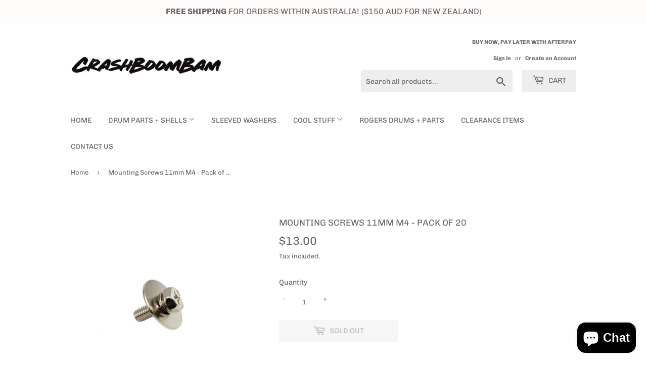

--- FILE ---
content_type: text/html; charset=utf-8
request_url: https://www.crashboombam.com.au/products/11mm-m4-mounting-screws-nickel-plated
body_size: 17575
content:
<!doctype html>
<html class="no-touch no-js">
<head>
  <script>(function(H){H.className=H.className.replace(/\bno-js\b/,'js')})(document.documentElement)</script>
  <!-- Basic page needs ================================================== -->
  <meta charset="utf-8">
  <meta http-equiv="X-UA-Compatible" content="IE=edge,chrome=1">

  
  <link rel="shortcut icon" href="//www.crashboombam.com.au/cdn/shop/files/profile_008ef7d3-3bf3-44af-9f77-45dde764f62a_32x32.png?v=1614383684" type="image/png" />
  

  <!-- Title and description ================================================== -->
  <title>
  Mounting Screws 11mm M4 - Pack of 20 &ndash; Crash Boom Bam
  </title>

  
    <meta name="description" content="Technical Specifications:M4 thread suits Tube Lugs, Classic Lugs, and Classic Snare ThrowNickel plating11mm length (length below washer) ">
  

  <!-- Product meta ================================================== -->
  <!-- /snippets/social-meta-tags.liquid -->




<meta property="og:site_name" content="Crash Boom Bam">
<meta property="og:url" content="https://www.crashboombam.com.au/products/11mm-m4-mounting-screws-nickel-plated">
<meta property="og:title" content="Mounting Screws 11mm M4 - Pack of 20">
<meta property="og:type" content="product">
<meta property="og:description" content="Technical Specifications:M4 thread suits Tube Lugs, Classic Lugs, and Classic Snare ThrowNickel plating11mm length (length below washer) ">

  <meta property="og:price:amount" content="13.00">
  <meta property="og:price:currency" content="AUD">

<meta property="og:image" content="http://www.crashboombam.com.au/cdn/shop/products/wsc4-10-m4-10mm-mounting-screw-for-wooden-shell-x10_1200x1200.jpg?v=1591773366">
<meta property="og:image:secure_url" content="https://www.crashboombam.com.au/cdn/shop/products/wsc4-10-m4-10mm-mounting-screw-for-wooden-shell-x10_1200x1200.jpg?v=1591773366">


  <meta name="twitter:site" content="@crashboombam">

<meta name="twitter:card" content="summary_large_image">
<meta name="twitter:title" content="Mounting Screws 11mm M4 - Pack of 20">
<meta name="twitter:description" content="Technical Specifications:M4 thread suits Tube Lugs, Classic Lugs, and Classic Snare ThrowNickel plating11mm length (length below washer) ">


  <!-- Helpers ================================================== -->
  <link rel="canonical" href="https://www.crashboombam.com.au/products/11mm-m4-mounting-screws-nickel-plated">
  <meta name="viewport" content="width=device-width,initial-scale=1">

  <!-- CSS ================================================== -->
  <link href="//www.crashboombam.com.au/cdn/shop/t/12/assets/theme.scss.css?v=157704862226528147001755900707" rel="stylesheet" type="text/css" media="all" />

  <!-- Header hook for plugins ================================================== -->
  <script>window.performance && window.performance.mark && window.performance.mark('shopify.content_for_header.start');</script><meta name="facebook-domain-verification" content="gj7pglcjx52vjby7cn5no97zbasnay">
<meta id="shopify-digital-wallet" name="shopify-digital-wallet" content="/28546695256/digital_wallets/dialog">
<meta name="shopify-checkout-api-token" content="602837d3b8a0e9028d5aff884b6ba7b5">
<meta id="in-context-paypal-metadata" data-shop-id="28546695256" data-venmo-supported="false" data-environment="production" data-locale="en_US" data-paypal-v4="true" data-currency="AUD">
<link rel="alternate" type="application/json+oembed" href="https://www.crashboombam.com.au/products/11mm-m4-mounting-screws-nickel-plated.oembed">
<script async="async" src="/checkouts/internal/preloads.js?locale=en-AU"></script>
<link rel="preconnect" href="https://shop.app" crossorigin="anonymous">
<script async="async" src="https://shop.app/checkouts/internal/preloads.js?locale=en-AU&shop_id=28546695256" crossorigin="anonymous"></script>
<script id="apple-pay-shop-capabilities" type="application/json">{"shopId":28546695256,"countryCode":"AU","currencyCode":"AUD","merchantCapabilities":["supports3DS"],"merchantId":"gid:\/\/shopify\/Shop\/28546695256","merchantName":"Crash Boom Bam","requiredBillingContactFields":["postalAddress","email","phone"],"requiredShippingContactFields":["postalAddress","email","phone"],"shippingType":"shipping","supportedNetworks":["visa","masterCard","amex","jcb"],"total":{"type":"pending","label":"Crash Boom Bam","amount":"1.00"},"shopifyPaymentsEnabled":true,"supportsSubscriptions":true}</script>
<script id="shopify-features" type="application/json">{"accessToken":"602837d3b8a0e9028d5aff884b6ba7b5","betas":["rich-media-storefront-analytics"],"domain":"www.crashboombam.com.au","predictiveSearch":true,"shopId":28546695256,"locale":"en"}</script>
<script>var Shopify = Shopify || {};
Shopify.shop = "drum-parts-online.myshopify.com";
Shopify.locale = "en";
Shopify.currency = {"active":"AUD","rate":"1.0"};
Shopify.country = "AU";
Shopify.theme = {"name":"Supply","id":83538739288,"schema_name":"Supply","schema_version":"9.0.2","theme_store_id":679,"role":"main"};
Shopify.theme.handle = "null";
Shopify.theme.style = {"id":null,"handle":null};
Shopify.cdnHost = "www.crashboombam.com.au/cdn";
Shopify.routes = Shopify.routes || {};
Shopify.routes.root = "/";</script>
<script type="module">!function(o){(o.Shopify=o.Shopify||{}).modules=!0}(window);</script>
<script>!function(o){function n(){var o=[];function n(){o.push(Array.prototype.slice.apply(arguments))}return n.q=o,n}var t=o.Shopify=o.Shopify||{};t.loadFeatures=n(),t.autoloadFeatures=n()}(window);</script>
<script>
  window.ShopifyPay = window.ShopifyPay || {};
  window.ShopifyPay.apiHost = "shop.app\/pay";
  window.ShopifyPay.redirectState = null;
</script>
<script id="shop-js-analytics" type="application/json">{"pageType":"product"}</script>
<script defer="defer" async type="module" src="//www.crashboombam.com.au/cdn/shopifycloud/shop-js/modules/v2/client.init-shop-cart-sync_BApSsMSl.en.esm.js"></script>
<script defer="defer" async type="module" src="//www.crashboombam.com.au/cdn/shopifycloud/shop-js/modules/v2/chunk.common_CBoos6YZ.esm.js"></script>
<script type="module">
  await import("//www.crashboombam.com.au/cdn/shopifycloud/shop-js/modules/v2/client.init-shop-cart-sync_BApSsMSl.en.esm.js");
await import("//www.crashboombam.com.au/cdn/shopifycloud/shop-js/modules/v2/chunk.common_CBoos6YZ.esm.js");

  window.Shopify.SignInWithShop?.initShopCartSync?.({"fedCMEnabled":true,"windoidEnabled":true});

</script>
<script>
  window.Shopify = window.Shopify || {};
  if (!window.Shopify.featureAssets) window.Shopify.featureAssets = {};
  window.Shopify.featureAssets['shop-js'] = {"shop-cart-sync":["modules/v2/client.shop-cart-sync_DJczDl9f.en.esm.js","modules/v2/chunk.common_CBoos6YZ.esm.js"],"init-fed-cm":["modules/v2/client.init-fed-cm_BzwGC0Wi.en.esm.js","modules/v2/chunk.common_CBoos6YZ.esm.js"],"init-windoid":["modules/v2/client.init-windoid_BS26ThXS.en.esm.js","modules/v2/chunk.common_CBoos6YZ.esm.js"],"shop-cash-offers":["modules/v2/client.shop-cash-offers_DthCPNIO.en.esm.js","modules/v2/chunk.common_CBoos6YZ.esm.js","modules/v2/chunk.modal_Bu1hFZFC.esm.js"],"shop-button":["modules/v2/client.shop-button_D_JX508o.en.esm.js","modules/v2/chunk.common_CBoos6YZ.esm.js"],"init-shop-email-lookup-coordinator":["modules/v2/client.init-shop-email-lookup-coordinator_DFwWcvrS.en.esm.js","modules/v2/chunk.common_CBoos6YZ.esm.js"],"shop-toast-manager":["modules/v2/client.shop-toast-manager_tEhgP2F9.en.esm.js","modules/v2/chunk.common_CBoos6YZ.esm.js"],"shop-login-button":["modules/v2/client.shop-login-button_DwLgFT0K.en.esm.js","modules/v2/chunk.common_CBoos6YZ.esm.js","modules/v2/chunk.modal_Bu1hFZFC.esm.js"],"avatar":["modules/v2/client.avatar_BTnouDA3.en.esm.js"],"init-shop-cart-sync":["modules/v2/client.init-shop-cart-sync_BApSsMSl.en.esm.js","modules/v2/chunk.common_CBoos6YZ.esm.js"],"pay-button":["modules/v2/client.pay-button_BuNmcIr_.en.esm.js","modules/v2/chunk.common_CBoos6YZ.esm.js"],"init-shop-for-new-customer-accounts":["modules/v2/client.init-shop-for-new-customer-accounts_DrjXSI53.en.esm.js","modules/v2/client.shop-login-button_DwLgFT0K.en.esm.js","modules/v2/chunk.common_CBoos6YZ.esm.js","modules/v2/chunk.modal_Bu1hFZFC.esm.js"],"init-customer-accounts-sign-up":["modules/v2/client.init-customer-accounts-sign-up_TlVCiykN.en.esm.js","modules/v2/client.shop-login-button_DwLgFT0K.en.esm.js","modules/v2/chunk.common_CBoos6YZ.esm.js","modules/v2/chunk.modal_Bu1hFZFC.esm.js"],"shop-follow-button":["modules/v2/client.shop-follow-button_C5D3XtBb.en.esm.js","modules/v2/chunk.common_CBoos6YZ.esm.js","modules/v2/chunk.modal_Bu1hFZFC.esm.js"],"checkout-modal":["modules/v2/client.checkout-modal_8TC_1FUY.en.esm.js","modules/v2/chunk.common_CBoos6YZ.esm.js","modules/v2/chunk.modal_Bu1hFZFC.esm.js"],"init-customer-accounts":["modules/v2/client.init-customer-accounts_C0Oh2ljF.en.esm.js","modules/v2/client.shop-login-button_DwLgFT0K.en.esm.js","modules/v2/chunk.common_CBoos6YZ.esm.js","modules/v2/chunk.modal_Bu1hFZFC.esm.js"],"lead-capture":["modules/v2/client.lead-capture_Cq0gfm7I.en.esm.js","modules/v2/chunk.common_CBoos6YZ.esm.js","modules/v2/chunk.modal_Bu1hFZFC.esm.js"],"shop-login":["modules/v2/client.shop-login_BmtnoEUo.en.esm.js","modules/v2/chunk.common_CBoos6YZ.esm.js","modules/v2/chunk.modal_Bu1hFZFC.esm.js"],"payment-terms":["modules/v2/client.payment-terms_BHOWV7U_.en.esm.js","modules/v2/chunk.common_CBoos6YZ.esm.js","modules/v2/chunk.modal_Bu1hFZFC.esm.js"]};
</script>
<script>(function() {
  var isLoaded = false;
  function asyncLoad() {
    if (isLoaded) return;
    isLoaded = true;
    var urls = ["https:\/\/chimpstatic.com\/mcjs-connected\/js\/users\/a54b74374079488805185f4ba\/6458c6659f001bc5c365ee292.js?shop=drum-parts-online.myshopify.com"];
    for (var i = 0; i < urls.length; i++) {
      var s = document.createElement('script');
      s.type = 'text/javascript';
      s.async = true;
      s.src = urls[i];
      var x = document.getElementsByTagName('script')[0];
      x.parentNode.insertBefore(s, x);
    }
  };
  if(window.attachEvent) {
    window.attachEvent('onload', asyncLoad);
  } else {
    window.addEventListener('load', asyncLoad, false);
  }
})();</script>
<script id="__st">var __st={"a":28546695256,"offset":39600,"reqid":"9a2c3991-44df-447d-a674-c045c7b14c46-1768893028","pageurl":"www.crashboombam.com.au\/products\/11mm-m4-mounting-screws-nickel-plated","u":"487b559a6349","p":"product","rtyp":"product","rid":4633622446168};</script>
<script>window.ShopifyPaypalV4VisibilityTracking = true;</script>
<script id="captcha-bootstrap">!function(){'use strict';const t='contact',e='account',n='new_comment',o=[[t,t],['blogs',n],['comments',n],[t,'customer']],c=[[e,'customer_login'],[e,'guest_login'],[e,'recover_customer_password'],[e,'create_customer']],r=t=>t.map((([t,e])=>`form[action*='/${t}']:not([data-nocaptcha='true']) input[name='form_type'][value='${e}']`)).join(','),a=t=>()=>t?[...document.querySelectorAll(t)].map((t=>t.form)):[];function s(){const t=[...o],e=r(t);return a(e)}const i='password',u='form_key',d=['recaptcha-v3-token','g-recaptcha-response','h-captcha-response',i],f=()=>{try{return window.sessionStorage}catch{return}},m='__shopify_v',_=t=>t.elements[u];function p(t,e,n=!1){try{const o=window.sessionStorage,c=JSON.parse(o.getItem(e)),{data:r}=function(t){const{data:e,action:n}=t;return t[m]||n?{data:e,action:n}:{data:t,action:n}}(c);for(const[e,n]of Object.entries(r))t.elements[e]&&(t.elements[e].value=n);n&&o.removeItem(e)}catch(o){console.error('form repopulation failed',{error:o})}}const l='form_type',E='cptcha';function T(t){t.dataset[E]=!0}const w=window,h=w.document,L='Shopify',v='ce_forms',y='captcha';let A=!1;((t,e)=>{const n=(g='f06e6c50-85a8-45c8-87d0-21a2b65856fe',I='https://cdn.shopify.com/shopifycloud/storefront-forms-hcaptcha/ce_storefront_forms_captcha_hcaptcha.v1.5.2.iife.js',D={infoText:'Protected by hCaptcha',privacyText:'Privacy',termsText:'Terms'},(t,e,n)=>{const o=w[L][v],c=o.bindForm;if(c)return c(t,g,e,D).then(n);var r;o.q.push([[t,g,e,D],n]),r=I,A||(h.body.append(Object.assign(h.createElement('script'),{id:'captcha-provider',async:!0,src:r})),A=!0)});var g,I,D;w[L]=w[L]||{},w[L][v]=w[L][v]||{},w[L][v].q=[],w[L][y]=w[L][y]||{},w[L][y].protect=function(t,e){n(t,void 0,e),T(t)},Object.freeze(w[L][y]),function(t,e,n,w,h,L){const[v,y,A,g]=function(t,e,n){const i=e?o:[],u=t?c:[],d=[...i,...u],f=r(d),m=r(i),_=r(d.filter((([t,e])=>n.includes(e))));return[a(f),a(m),a(_),s()]}(w,h,L),I=t=>{const e=t.target;return e instanceof HTMLFormElement?e:e&&e.form},D=t=>v().includes(t);t.addEventListener('submit',(t=>{const e=I(t);if(!e)return;const n=D(e)&&!e.dataset.hcaptchaBound&&!e.dataset.recaptchaBound,o=_(e),c=g().includes(e)&&(!o||!o.value);(n||c)&&t.preventDefault(),c&&!n&&(function(t){try{if(!f())return;!function(t){const e=f();if(!e)return;const n=_(t);if(!n)return;const o=n.value;o&&e.removeItem(o)}(t);const e=Array.from(Array(32),(()=>Math.random().toString(36)[2])).join('');!function(t,e){_(t)||t.append(Object.assign(document.createElement('input'),{type:'hidden',name:u})),t.elements[u].value=e}(t,e),function(t,e){const n=f();if(!n)return;const o=[...t.querySelectorAll(`input[type='${i}']`)].map((({name:t})=>t)),c=[...d,...o],r={};for(const[a,s]of new FormData(t).entries())c.includes(a)||(r[a]=s);n.setItem(e,JSON.stringify({[m]:1,action:t.action,data:r}))}(t,e)}catch(e){console.error('failed to persist form',e)}}(e),e.submit())}));const S=(t,e)=>{t&&!t.dataset[E]&&(n(t,e.some((e=>e===t))),T(t))};for(const o of['focusin','change'])t.addEventListener(o,(t=>{const e=I(t);D(e)&&S(e,y())}));const B=e.get('form_key'),M=e.get(l),P=B&&M;t.addEventListener('DOMContentLoaded',(()=>{const t=y();if(P)for(const e of t)e.elements[l].value===M&&p(e,B);[...new Set([...A(),...v().filter((t=>'true'===t.dataset.shopifyCaptcha))])].forEach((e=>S(e,t)))}))}(h,new URLSearchParams(w.location.search),n,t,e,['guest_login'])})(!0,!0)}();</script>
<script integrity="sha256-4kQ18oKyAcykRKYeNunJcIwy7WH5gtpwJnB7kiuLZ1E=" data-source-attribution="shopify.loadfeatures" defer="defer" src="//www.crashboombam.com.au/cdn/shopifycloud/storefront/assets/storefront/load_feature-a0a9edcb.js" crossorigin="anonymous"></script>
<script crossorigin="anonymous" defer="defer" src="//www.crashboombam.com.au/cdn/shopifycloud/storefront/assets/shopify_pay/storefront-65b4c6d7.js?v=20250812"></script>
<script data-source-attribution="shopify.dynamic_checkout.dynamic.init">var Shopify=Shopify||{};Shopify.PaymentButton=Shopify.PaymentButton||{isStorefrontPortableWallets:!0,init:function(){window.Shopify.PaymentButton.init=function(){};var t=document.createElement("script");t.src="https://www.crashboombam.com.au/cdn/shopifycloud/portable-wallets/latest/portable-wallets.en.js",t.type="module",document.head.appendChild(t)}};
</script>
<script data-source-attribution="shopify.dynamic_checkout.buyer_consent">
  function portableWalletsHideBuyerConsent(e){var t=document.getElementById("shopify-buyer-consent"),n=document.getElementById("shopify-subscription-policy-button");t&&n&&(t.classList.add("hidden"),t.setAttribute("aria-hidden","true"),n.removeEventListener("click",e))}function portableWalletsShowBuyerConsent(e){var t=document.getElementById("shopify-buyer-consent"),n=document.getElementById("shopify-subscription-policy-button");t&&n&&(t.classList.remove("hidden"),t.removeAttribute("aria-hidden"),n.addEventListener("click",e))}window.Shopify?.PaymentButton&&(window.Shopify.PaymentButton.hideBuyerConsent=portableWalletsHideBuyerConsent,window.Shopify.PaymentButton.showBuyerConsent=portableWalletsShowBuyerConsent);
</script>
<script>
  function portableWalletsCleanup(e){e&&e.src&&console.error("Failed to load portable wallets script "+e.src);var t=document.querySelectorAll("shopify-accelerated-checkout .shopify-payment-button__skeleton, shopify-accelerated-checkout-cart .wallet-cart-button__skeleton"),e=document.getElementById("shopify-buyer-consent");for(let e=0;e<t.length;e++)t[e].remove();e&&e.remove()}function portableWalletsNotLoadedAsModule(e){e instanceof ErrorEvent&&"string"==typeof e.message&&e.message.includes("import.meta")&&"string"==typeof e.filename&&e.filename.includes("portable-wallets")&&(window.removeEventListener("error",portableWalletsNotLoadedAsModule),window.Shopify.PaymentButton.failedToLoad=e,"loading"===document.readyState?document.addEventListener("DOMContentLoaded",window.Shopify.PaymentButton.init):window.Shopify.PaymentButton.init())}window.addEventListener("error",portableWalletsNotLoadedAsModule);
</script>

<script type="module" src="https://www.crashboombam.com.au/cdn/shopifycloud/portable-wallets/latest/portable-wallets.en.js" onError="portableWalletsCleanup(this)" crossorigin="anonymous"></script>
<script nomodule>
  document.addEventListener("DOMContentLoaded", portableWalletsCleanup);
</script>

<link id="shopify-accelerated-checkout-styles" rel="stylesheet" media="screen" href="https://www.crashboombam.com.au/cdn/shopifycloud/portable-wallets/latest/accelerated-checkout-backwards-compat.css" crossorigin="anonymous">
<style id="shopify-accelerated-checkout-cart">
        #shopify-buyer-consent {
  margin-top: 1em;
  display: inline-block;
  width: 100%;
}

#shopify-buyer-consent.hidden {
  display: none;
}

#shopify-subscription-policy-button {
  background: none;
  border: none;
  padding: 0;
  text-decoration: underline;
  font-size: inherit;
  cursor: pointer;
}

#shopify-subscription-policy-button::before {
  box-shadow: none;
}

      </style>

<script>window.performance && window.performance.mark && window.performance.mark('shopify.content_for_header.end');</script>

  
  

  <script src="//www.crashboombam.com.au/cdn/shop/t/12/assets/jquery-2.2.3.min.js?v=58211863146907186831596168804" type="text/javascript"></script>

  <script src="//www.crashboombam.com.au/cdn/shop/t/12/assets/lazysizes.min.js?v=8147953233334221341596168805" async="async"></script>
  <script src="//www.crashboombam.com.au/cdn/shop/t/12/assets/vendor.js?v=106177282645720727331596168807" defer="defer"></script>
  <script src="//www.crashboombam.com.au/cdn/shop/t/12/assets/theme.js?v=173476623164101215131631757823" defer="defer"></script>



                    
                <script src="https://cdn.shopify.com/extensions/e4b3a77b-20c9-4161-b1bb-deb87046128d/inbox-1253/assets/inbox-chat-loader.js" type="text/javascript" defer="defer"></script>
<link href="https://monorail-edge.shopifysvc.com" rel="dns-prefetch">
<script>(function(){if ("sendBeacon" in navigator && "performance" in window) {try {var session_token_from_headers = performance.getEntriesByType('navigation')[0].serverTiming.find(x => x.name == '_s').description;} catch {var session_token_from_headers = undefined;}var session_cookie_matches = document.cookie.match(/_shopify_s=([^;]*)/);var session_token_from_cookie = session_cookie_matches && session_cookie_matches.length === 2 ? session_cookie_matches[1] : "";var session_token = session_token_from_headers || session_token_from_cookie || "";function handle_abandonment_event(e) {var entries = performance.getEntries().filter(function(entry) {return /monorail-edge.shopifysvc.com/.test(entry.name);});if (!window.abandonment_tracked && entries.length === 0) {window.abandonment_tracked = true;var currentMs = Date.now();var navigation_start = performance.timing.navigationStart;var payload = {shop_id: 28546695256,url: window.location.href,navigation_start,duration: currentMs - navigation_start,session_token,page_type: "product"};window.navigator.sendBeacon("https://monorail-edge.shopifysvc.com/v1/produce", JSON.stringify({schema_id: "online_store_buyer_site_abandonment/1.1",payload: payload,metadata: {event_created_at_ms: currentMs,event_sent_at_ms: currentMs}}));}}window.addEventListener('pagehide', handle_abandonment_event);}}());</script>
<script id="web-pixels-manager-setup">(function e(e,d,r,n,o){if(void 0===o&&(o={}),!Boolean(null===(a=null===(i=window.Shopify)||void 0===i?void 0:i.analytics)||void 0===a?void 0:a.replayQueue)){var i,a;window.Shopify=window.Shopify||{};var t=window.Shopify;t.analytics=t.analytics||{};var s=t.analytics;s.replayQueue=[],s.publish=function(e,d,r){return s.replayQueue.push([e,d,r]),!0};try{self.performance.mark("wpm:start")}catch(e){}var l=function(){var e={modern:/Edge?\/(1{2}[4-9]|1[2-9]\d|[2-9]\d{2}|\d{4,})\.\d+(\.\d+|)|Firefox\/(1{2}[4-9]|1[2-9]\d|[2-9]\d{2}|\d{4,})\.\d+(\.\d+|)|Chrom(ium|e)\/(9{2}|\d{3,})\.\d+(\.\d+|)|(Maci|X1{2}).+ Version\/(15\.\d+|(1[6-9]|[2-9]\d|\d{3,})\.\d+)([,.]\d+|)( \(\w+\)|)( Mobile\/\w+|) Safari\/|Chrome.+OPR\/(9{2}|\d{3,})\.\d+\.\d+|(CPU[ +]OS|iPhone[ +]OS|CPU[ +]iPhone|CPU IPhone OS|CPU iPad OS)[ +]+(15[._]\d+|(1[6-9]|[2-9]\d|\d{3,})[._]\d+)([._]\d+|)|Android:?[ /-](13[3-9]|1[4-9]\d|[2-9]\d{2}|\d{4,})(\.\d+|)(\.\d+|)|Android.+Firefox\/(13[5-9]|1[4-9]\d|[2-9]\d{2}|\d{4,})\.\d+(\.\d+|)|Android.+Chrom(ium|e)\/(13[3-9]|1[4-9]\d|[2-9]\d{2}|\d{4,})\.\d+(\.\d+|)|SamsungBrowser\/([2-9]\d|\d{3,})\.\d+/,legacy:/Edge?\/(1[6-9]|[2-9]\d|\d{3,})\.\d+(\.\d+|)|Firefox\/(5[4-9]|[6-9]\d|\d{3,})\.\d+(\.\d+|)|Chrom(ium|e)\/(5[1-9]|[6-9]\d|\d{3,})\.\d+(\.\d+|)([\d.]+$|.*Safari\/(?![\d.]+ Edge\/[\d.]+$))|(Maci|X1{2}).+ Version\/(10\.\d+|(1[1-9]|[2-9]\d|\d{3,})\.\d+)([,.]\d+|)( \(\w+\)|)( Mobile\/\w+|) Safari\/|Chrome.+OPR\/(3[89]|[4-9]\d|\d{3,})\.\d+\.\d+|(CPU[ +]OS|iPhone[ +]OS|CPU[ +]iPhone|CPU IPhone OS|CPU iPad OS)[ +]+(10[._]\d+|(1[1-9]|[2-9]\d|\d{3,})[._]\d+)([._]\d+|)|Android:?[ /-](13[3-9]|1[4-9]\d|[2-9]\d{2}|\d{4,})(\.\d+|)(\.\d+|)|Mobile Safari.+OPR\/([89]\d|\d{3,})\.\d+\.\d+|Android.+Firefox\/(13[5-9]|1[4-9]\d|[2-9]\d{2}|\d{4,})\.\d+(\.\d+|)|Android.+Chrom(ium|e)\/(13[3-9]|1[4-9]\d|[2-9]\d{2}|\d{4,})\.\d+(\.\d+|)|Android.+(UC? ?Browser|UCWEB|U3)[ /]?(15\.([5-9]|\d{2,})|(1[6-9]|[2-9]\d|\d{3,})\.\d+)\.\d+|SamsungBrowser\/(5\.\d+|([6-9]|\d{2,})\.\d+)|Android.+MQ{2}Browser\/(14(\.(9|\d{2,})|)|(1[5-9]|[2-9]\d|\d{3,})(\.\d+|))(\.\d+|)|K[Aa][Ii]OS\/(3\.\d+|([4-9]|\d{2,})\.\d+)(\.\d+|)/},d=e.modern,r=e.legacy,n=navigator.userAgent;return n.match(d)?"modern":n.match(r)?"legacy":"unknown"}(),u="modern"===l?"modern":"legacy",c=(null!=n?n:{modern:"",legacy:""})[u],f=function(e){return[e.baseUrl,"/wpm","/b",e.hashVersion,"modern"===e.buildTarget?"m":"l",".js"].join("")}({baseUrl:d,hashVersion:r,buildTarget:u}),m=function(e){var d=e.version,r=e.bundleTarget,n=e.surface,o=e.pageUrl,i=e.monorailEndpoint;return{emit:function(e){var a=e.status,t=e.errorMsg,s=(new Date).getTime(),l=JSON.stringify({metadata:{event_sent_at_ms:s},events:[{schema_id:"web_pixels_manager_load/3.1",payload:{version:d,bundle_target:r,page_url:o,status:a,surface:n,error_msg:t},metadata:{event_created_at_ms:s}}]});if(!i)return console&&console.warn&&console.warn("[Web Pixels Manager] No Monorail endpoint provided, skipping logging."),!1;try{return self.navigator.sendBeacon.bind(self.navigator)(i,l)}catch(e){}var u=new XMLHttpRequest;try{return u.open("POST",i,!0),u.setRequestHeader("Content-Type","text/plain"),u.send(l),!0}catch(e){return console&&console.warn&&console.warn("[Web Pixels Manager] Got an unhandled error while logging to Monorail."),!1}}}}({version:r,bundleTarget:l,surface:e.surface,pageUrl:self.location.href,monorailEndpoint:e.monorailEndpoint});try{o.browserTarget=l,function(e){var d=e.src,r=e.async,n=void 0===r||r,o=e.onload,i=e.onerror,a=e.sri,t=e.scriptDataAttributes,s=void 0===t?{}:t,l=document.createElement("script"),u=document.querySelector("head"),c=document.querySelector("body");if(l.async=n,l.src=d,a&&(l.integrity=a,l.crossOrigin="anonymous"),s)for(var f in s)if(Object.prototype.hasOwnProperty.call(s,f))try{l.dataset[f]=s[f]}catch(e){}if(o&&l.addEventListener("load",o),i&&l.addEventListener("error",i),u)u.appendChild(l);else{if(!c)throw new Error("Did not find a head or body element to append the script");c.appendChild(l)}}({src:f,async:!0,onload:function(){if(!function(){var e,d;return Boolean(null===(d=null===(e=window.Shopify)||void 0===e?void 0:e.analytics)||void 0===d?void 0:d.initialized)}()){var d=window.webPixelsManager.init(e)||void 0;if(d){var r=window.Shopify.analytics;r.replayQueue.forEach((function(e){var r=e[0],n=e[1],o=e[2];d.publishCustomEvent(r,n,o)})),r.replayQueue=[],r.publish=d.publishCustomEvent,r.visitor=d.visitor,r.initialized=!0}}},onerror:function(){return m.emit({status:"failed",errorMsg:"".concat(f," has failed to load")})},sri:function(e){var d=/^sha384-[A-Za-z0-9+/=]+$/;return"string"==typeof e&&d.test(e)}(c)?c:"",scriptDataAttributes:o}),m.emit({status:"loading"})}catch(e){m.emit({status:"failed",errorMsg:(null==e?void 0:e.message)||"Unknown error"})}}})({shopId: 28546695256,storefrontBaseUrl: "https://www.crashboombam.com.au",extensionsBaseUrl: "https://extensions.shopifycdn.com/cdn/shopifycloud/web-pixels-manager",monorailEndpoint: "https://monorail-edge.shopifysvc.com/unstable/produce_batch",surface: "storefront-renderer",enabledBetaFlags: ["2dca8a86"],webPixelsConfigList: [{"id":"84213848","configuration":"{\"pixel_id\":\"701966503978975\",\"pixel_type\":\"facebook_pixel\",\"metaapp_system_user_token\":\"-\"}","eventPayloadVersion":"v1","runtimeContext":"OPEN","scriptVersion":"ca16bc87fe92b6042fbaa3acc2fbdaa6","type":"APP","apiClientId":2329312,"privacyPurposes":["ANALYTICS","MARKETING","SALE_OF_DATA"],"dataSharingAdjustments":{"protectedCustomerApprovalScopes":["read_customer_address","read_customer_email","read_customer_name","read_customer_personal_data","read_customer_phone"]}},{"id":"shopify-app-pixel","configuration":"{}","eventPayloadVersion":"v1","runtimeContext":"STRICT","scriptVersion":"0450","apiClientId":"shopify-pixel","type":"APP","privacyPurposes":["ANALYTICS","MARKETING"]},{"id":"shopify-custom-pixel","eventPayloadVersion":"v1","runtimeContext":"LAX","scriptVersion":"0450","apiClientId":"shopify-pixel","type":"CUSTOM","privacyPurposes":["ANALYTICS","MARKETING"]}],isMerchantRequest: false,initData: {"shop":{"name":"Crash Boom Bam","paymentSettings":{"currencyCode":"AUD"},"myshopifyDomain":"drum-parts-online.myshopify.com","countryCode":"AU","storefrontUrl":"https:\/\/www.crashboombam.com.au"},"customer":null,"cart":null,"checkout":null,"productVariants":[{"price":{"amount":13.0,"currencyCode":"AUD"},"product":{"title":"Mounting Screws 11mm M4 - Pack of 20","vendor":"Crash Boom Bam","id":"4633622446168","untranslatedTitle":"Mounting Screws 11mm M4 - Pack of 20","url":"\/products\/11mm-m4-mounting-screws-nickel-plated","type":"Mounting Screws"},"id":"32942275231832","image":{"src":"\/\/www.crashboombam.com.au\/cdn\/shop\/products\/wsc4-10-m4-10mm-mounting-screw-for-wooden-shell-x10.jpg?v=1591773366"},"sku":"BS01-040011","title":"Default Title","untranslatedTitle":"Default Title"}],"purchasingCompany":null},},"https://www.crashboombam.com.au/cdn","fcfee988w5aeb613cpc8e4bc33m6693e112",{"modern":"","legacy":""},{"shopId":"28546695256","storefrontBaseUrl":"https:\/\/www.crashboombam.com.au","extensionBaseUrl":"https:\/\/extensions.shopifycdn.com\/cdn\/shopifycloud\/web-pixels-manager","surface":"storefront-renderer","enabledBetaFlags":"[\"2dca8a86\"]","isMerchantRequest":"false","hashVersion":"fcfee988w5aeb613cpc8e4bc33m6693e112","publish":"custom","events":"[[\"page_viewed\",{}],[\"product_viewed\",{\"productVariant\":{\"price\":{\"amount\":13.0,\"currencyCode\":\"AUD\"},\"product\":{\"title\":\"Mounting Screws 11mm M4 - Pack of 20\",\"vendor\":\"Crash Boom Bam\",\"id\":\"4633622446168\",\"untranslatedTitle\":\"Mounting Screws 11mm M4 - Pack of 20\",\"url\":\"\/products\/11mm-m4-mounting-screws-nickel-plated\",\"type\":\"Mounting Screws\"},\"id\":\"32942275231832\",\"image\":{\"src\":\"\/\/www.crashboombam.com.au\/cdn\/shop\/products\/wsc4-10-m4-10mm-mounting-screw-for-wooden-shell-x10.jpg?v=1591773366\"},\"sku\":\"BS01-040011\",\"title\":\"Default Title\",\"untranslatedTitle\":\"Default Title\"}}]]"});</script><script>
  window.ShopifyAnalytics = window.ShopifyAnalytics || {};
  window.ShopifyAnalytics.meta = window.ShopifyAnalytics.meta || {};
  window.ShopifyAnalytics.meta.currency = 'AUD';
  var meta = {"product":{"id":4633622446168,"gid":"gid:\/\/shopify\/Product\/4633622446168","vendor":"Crash Boom Bam","type":"Mounting Screws","handle":"11mm-m4-mounting-screws-nickel-plated","variants":[{"id":32942275231832,"price":1300,"name":"Mounting Screws 11mm M4 - Pack of 20","public_title":null,"sku":"BS01-040011"}],"remote":false},"page":{"pageType":"product","resourceType":"product","resourceId":4633622446168,"requestId":"9a2c3991-44df-447d-a674-c045c7b14c46-1768893028"}};
  for (var attr in meta) {
    window.ShopifyAnalytics.meta[attr] = meta[attr];
  }
</script>
<script class="analytics">
  (function () {
    var customDocumentWrite = function(content) {
      var jquery = null;

      if (window.jQuery) {
        jquery = window.jQuery;
      } else if (window.Checkout && window.Checkout.$) {
        jquery = window.Checkout.$;
      }

      if (jquery) {
        jquery('body').append(content);
      }
    };

    var hasLoggedConversion = function(token) {
      if (token) {
        return document.cookie.indexOf('loggedConversion=' + token) !== -1;
      }
      return false;
    }

    var setCookieIfConversion = function(token) {
      if (token) {
        var twoMonthsFromNow = new Date(Date.now());
        twoMonthsFromNow.setMonth(twoMonthsFromNow.getMonth() + 2);

        document.cookie = 'loggedConversion=' + token + '; expires=' + twoMonthsFromNow;
      }
    }

    var trekkie = window.ShopifyAnalytics.lib = window.trekkie = window.trekkie || [];
    if (trekkie.integrations) {
      return;
    }
    trekkie.methods = [
      'identify',
      'page',
      'ready',
      'track',
      'trackForm',
      'trackLink'
    ];
    trekkie.factory = function(method) {
      return function() {
        var args = Array.prototype.slice.call(arguments);
        args.unshift(method);
        trekkie.push(args);
        return trekkie;
      };
    };
    for (var i = 0; i < trekkie.methods.length; i++) {
      var key = trekkie.methods[i];
      trekkie[key] = trekkie.factory(key);
    }
    trekkie.load = function(config) {
      trekkie.config = config || {};
      trekkie.config.initialDocumentCookie = document.cookie;
      var first = document.getElementsByTagName('script')[0];
      var script = document.createElement('script');
      script.type = 'text/javascript';
      script.onerror = function(e) {
        var scriptFallback = document.createElement('script');
        scriptFallback.type = 'text/javascript';
        scriptFallback.onerror = function(error) {
                var Monorail = {
      produce: function produce(monorailDomain, schemaId, payload) {
        var currentMs = new Date().getTime();
        var event = {
          schema_id: schemaId,
          payload: payload,
          metadata: {
            event_created_at_ms: currentMs,
            event_sent_at_ms: currentMs
          }
        };
        return Monorail.sendRequest("https://" + monorailDomain + "/v1/produce", JSON.stringify(event));
      },
      sendRequest: function sendRequest(endpointUrl, payload) {
        // Try the sendBeacon API
        if (window && window.navigator && typeof window.navigator.sendBeacon === 'function' && typeof window.Blob === 'function' && !Monorail.isIos12()) {
          var blobData = new window.Blob([payload], {
            type: 'text/plain'
          });

          if (window.navigator.sendBeacon(endpointUrl, blobData)) {
            return true;
          } // sendBeacon was not successful

        } // XHR beacon

        var xhr = new XMLHttpRequest();

        try {
          xhr.open('POST', endpointUrl);
          xhr.setRequestHeader('Content-Type', 'text/plain');
          xhr.send(payload);
        } catch (e) {
          console.log(e);
        }

        return false;
      },
      isIos12: function isIos12() {
        return window.navigator.userAgent.lastIndexOf('iPhone; CPU iPhone OS 12_') !== -1 || window.navigator.userAgent.lastIndexOf('iPad; CPU OS 12_') !== -1;
      }
    };
    Monorail.produce('monorail-edge.shopifysvc.com',
      'trekkie_storefront_load_errors/1.1',
      {shop_id: 28546695256,
      theme_id: 83538739288,
      app_name: "storefront",
      context_url: window.location.href,
      source_url: "//www.crashboombam.com.au/cdn/s/trekkie.storefront.cd680fe47e6c39ca5d5df5f0a32d569bc48c0f27.min.js"});

        };
        scriptFallback.async = true;
        scriptFallback.src = '//www.crashboombam.com.au/cdn/s/trekkie.storefront.cd680fe47e6c39ca5d5df5f0a32d569bc48c0f27.min.js';
        first.parentNode.insertBefore(scriptFallback, first);
      };
      script.async = true;
      script.src = '//www.crashboombam.com.au/cdn/s/trekkie.storefront.cd680fe47e6c39ca5d5df5f0a32d569bc48c0f27.min.js';
      first.parentNode.insertBefore(script, first);
    };
    trekkie.load(
      {"Trekkie":{"appName":"storefront","development":false,"defaultAttributes":{"shopId":28546695256,"isMerchantRequest":null,"themeId":83538739288,"themeCityHash":"14835443441002211611","contentLanguage":"en","currency":"AUD","eventMetadataId":"3522eb01-7a78-4fc2-b589-cb8aa0f6eb7c"},"isServerSideCookieWritingEnabled":true,"monorailRegion":"shop_domain","enabledBetaFlags":["65f19447"]},"Session Attribution":{},"S2S":{"facebookCapiEnabled":false,"source":"trekkie-storefront-renderer","apiClientId":580111}}
    );

    var loaded = false;
    trekkie.ready(function() {
      if (loaded) return;
      loaded = true;

      window.ShopifyAnalytics.lib = window.trekkie;

      var originalDocumentWrite = document.write;
      document.write = customDocumentWrite;
      try { window.ShopifyAnalytics.merchantGoogleAnalytics.call(this); } catch(error) {};
      document.write = originalDocumentWrite;

      window.ShopifyAnalytics.lib.page(null,{"pageType":"product","resourceType":"product","resourceId":4633622446168,"requestId":"9a2c3991-44df-447d-a674-c045c7b14c46-1768893028","shopifyEmitted":true});

      var match = window.location.pathname.match(/checkouts\/(.+)\/(thank_you|post_purchase)/)
      var token = match? match[1]: undefined;
      if (!hasLoggedConversion(token)) {
        setCookieIfConversion(token);
        window.ShopifyAnalytics.lib.track("Viewed Product",{"currency":"AUD","variantId":32942275231832,"productId":4633622446168,"productGid":"gid:\/\/shopify\/Product\/4633622446168","name":"Mounting Screws 11mm M4 - Pack of 20","price":"13.00","sku":"BS01-040011","brand":"Crash Boom Bam","variant":null,"category":"Mounting Screws","nonInteraction":true,"remote":false},undefined,undefined,{"shopifyEmitted":true});
      window.ShopifyAnalytics.lib.track("monorail:\/\/trekkie_storefront_viewed_product\/1.1",{"currency":"AUD","variantId":32942275231832,"productId":4633622446168,"productGid":"gid:\/\/shopify\/Product\/4633622446168","name":"Mounting Screws 11mm M4 - Pack of 20","price":"13.00","sku":"BS01-040011","brand":"Crash Boom Bam","variant":null,"category":"Mounting Screws","nonInteraction":true,"remote":false,"referer":"https:\/\/www.crashboombam.com.au\/products\/11mm-m4-mounting-screws-nickel-plated"});
      }
    });


        var eventsListenerScript = document.createElement('script');
        eventsListenerScript.async = true;
        eventsListenerScript.src = "//www.crashboombam.com.au/cdn/shopifycloud/storefront/assets/shop_events_listener-3da45d37.js";
        document.getElementsByTagName('head')[0].appendChild(eventsListenerScript);

})();</script>
<script
  defer
  src="https://www.crashboombam.com.au/cdn/shopifycloud/perf-kit/shopify-perf-kit-3.0.4.min.js"
  data-application="storefront-renderer"
  data-shop-id="28546695256"
  data-render-region="gcp-us-central1"
  data-page-type="product"
  data-theme-instance-id="83538739288"
  data-theme-name="Supply"
  data-theme-version="9.0.2"
  data-monorail-region="shop_domain"
  data-resource-timing-sampling-rate="10"
  data-shs="true"
  data-shs-beacon="true"
  data-shs-export-with-fetch="true"
  data-shs-logs-sample-rate="1"
  data-shs-beacon-endpoint="https://www.crashboombam.com.au/api/collect"
></script>
</head>

<body id="mounting-screws-11mm-m4-pack-of-20" class="template-product">

  <div id="shopify-section-announcement-bar" class="shopify-section">
  
  <style>
    .announcement-bar {
      background-color: #fffcfc;
      text-align:center;
      
    }
    .announcement-bar p {
      padding:10px 0;
      font-size: 16px;
      margin:0 !important;
    }
    .announcement-bar__message,
    .announcement-bar--link {
      color: #676767;
    }
    .announcement-bar--link:hover, 
    .announcement-bar--link:hover .announcement-bar__message {
      color: #ce0556 !important;
    }
    body {
      position:relative;
      top: 0px !important;
    }
  </style>

  
  <div class="announcement-bar">
    

      
      
      
      
      
      
      
      
      
      
      <p class="announcement-bar__message"><strong>FREE SHIPPING</strong> FOR ORDERS WITHIN AUSTRALIA! ($150 AUD FOR NEW ZEALAND)</p>

      
      </div>
    

  


<style>
  
</style>


</div>
  <div id="shopify-section-header" class="shopify-section header-section"><header class="site-header" role="banner" data-section-id="header" data-section-type="header-section">
  <div class="wrapper">

    <div class="grid--full">
      <div class="grid-item large--one-half">
        
          <div class="h1 header-logo" itemscope itemtype="http://schema.org/Organization">
        
          
          

          <a href="/" itemprop="url">
            <div class="lazyload__image-wrapper no-js header-logo__image" style="max-width:300px;">
              <div style="padding-top:10.769230769230768%;">
                <img class="lazyload js"
                  data-src="//www.crashboombam.com.au/cdn/shop/files/CBB_2020_00a0cd63-c326-4405-af52-cbedf42c0a3a_{width}x.jpg?v=1630570249"
                  data-widths="[180, 360, 540, 720, 900, 1080, 1296, 1512, 1728, 2048]"
                  data-aspectratio="9.285714285714286"
                  data-sizes="auto"
                  alt="Crash Boom Bam"
                  style="width:300px;">
              </div>
            </div>
            <noscript>
              
              <img src="//www.crashboombam.com.au/cdn/shop/files/CBB_2020_00a0cd63-c326-4405-af52-cbedf42c0a3a_300x.jpg?v=1630570249"
                srcset="//www.crashboombam.com.au/cdn/shop/files/CBB_2020_00a0cd63-c326-4405-af52-cbedf42c0a3a_300x.jpg?v=1630570249 1x, //www.crashboombam.com.au/cdn/shop/files/CBB_2020_00a0cd63-c326-4405-af52-cbedf42c0a3a_300x@2x.jpg?v=1630570249 2x"
                alt="Crash Boom Bam"
                itemprop="logo"
                style="max-width:300px;">
            </noscript>
          </a>
          
        
          </div>
        
      </div>

      <div class="grid-item large--one-half text-center large--text-right">
        
          <div class="site-header--text-links">
            
              
                <a href="http://www.afterpay.com.au">
              

                <p>BUY NOW, PAY LATER WITH AFTERPAY</p>

              
                </a>
              
            

            
              <span class="site-header--meta-links medium-down--hide">
                
                  <a href="https://www.crashboombam.com.au/customer_authentication/redirect?locale=en&amp;region_country=AU" id="customer_login_link">Sign in</a>
                  <span class="site-header--spacer">or</span>
                  <a href="https://shopify.com/28546695256/account?locale=en" id="customer_register_link">Create an Account</a>
                
              </span>
            
          </div>

          <br class="medium-down--hide">
        

        <form action="/search" method="get" class="search-bar" role="search">
  <input type="hidden" name="type" value="product">

  <input type="search" name="q" value="" placeholder="Search all products..." aria-label="Search all products...">
  <button type="submit" class="search-bar--submit icon-fallback-text">
    <span class="icon icon-search" aria-hidden="true"></span>
    <span class="fallback-text">Search</span>
  </button>
</form>


        <a href="/cart" class="header-cart-btn cart-toggle">
          <span class="icon icon-cart"></span>
          Cart <span class="cart-count cart-badge--desktop hidden-count">0</span>
        </a>
      </div>
    </div>

  </div>
</header>

<div id="mobileNavBar">
  <div class="display-table-cell">
    <button class="menu-toggle mobileNavBar-link" aria-controls="navBar" aria-expanded="false"><span class="icon icon-hamburger" aria-hidden="true"></span>Menu</button>
  </div>
  <div class="display-table-cell">
    <a href="/cart" class="cart-toggle mobileNavBar-link">
      <span class="icon icon-cart"></span>
      Cart <span class="cart-count hidden-count">0</span>
    </a>
  </div>
</div>

<nav class="nav-bar" id="navBar" role="navigation">
  <div class="wrapper">
    <form action="/search" method="get" class="search-bar" role="search">
  <input type="hidden" name="type" value="product">

  <input type="search" name="q" value="" placeholder="Search all products..." aria-label="Search all products...">
  <button type="submit" class="search-bar--submit icon-fallback-text">
    <span class="icon icon-search" aria-hidden="true"></span>
    <span class="fallback-text">Search</span>
  </button>
</form>

    <ul class="mobile-nav" id="MobileNav">
  
  
    
      <li>
        <a
          href="/"
          class="mobile-nav--link"
          data-meganav-type="child"
          >
            HOME
        </a>
      </li>
    
  
    
      
      <li
        class="mobile-nav--has-dropdown "
        aria-haspopup="true">
        <a
          href="/collections/drum-parts/Drum-Parts"
          class="mobile-nav--link"
          data-meganav-type="parent"
          >
            drum PARTS + SHELLS
        </a>
        <button class="icon icon-arrow-down mobile-nav--button"
          aria-expanded="false"
          aria-label="drum PARTS + SHELLS Menu">
        </button>
        <ul
          id="MenuParent-2"
          class="mobile-nav--dropdown "
          data-meganav-dropdown>
          
            
              <li>
                <a
                  href="/collections/drum-parts"
                  class="mobile-nav--link"
                  data-meganav-type="child"
                  >
                    Drum Parts
                </a>
              </li>
            
          
            
              <li>
                <a
                  href="/collections/drum-shells"
                  class="mobile-nav--link"
                  data-meganav-type="child"
                  >
                    Spun Metal Shells
                </a>
              </li>
            
          
        </ul>
      </li>
    
  
    
      <li>
        <a
          href="/collections/hendrix-tension-rod-sleeves"
          class="mobile-nav--link"
          data-meganav-type="child"
          >
            Sleeved Washers
        </a>
      </li>
    
  
    
      
      <li
        class="mobile-nav--has-dropdown "
        aria-haspopup="true">
        <a
          href="/collections/cool-stuff-1"
          class="mobile-nav--link"
          data-meganav-type="parent"
          >
            Cool Stuff
        </a>
        <button class="icon icon-arrow-down mobile-nav--button"
          aria-expanded="false"
          aria-label="Cool Stuff Menu">
        </button>
        <ul
          id="MenuParent-4"
          class="mobile-nav--dropdown "
          data-meganav-dropdown>
          
            
              <li>
                <a
                  href="/collections/cympad"
                  class="mobile-nav--link"
                  data-meganav-type="child"
                  >
                    Cympad
                </a>
              </li>
            
          
            
              <li>
                <a
                  href="/collections/drum-tools"
                  class="mobile-nav--link"
                  data-meganav-type="child"
                  >
                    Drum Tools
                </a>
              </li>
            
          
            
              <li>
                <a
                  href="/collections/gadunk"
                  class="mobile-nav--link"
                  data-meganav-type="child"
                  >
                    gaDUNK!
                </a>
              </li>
            
          
            
              <li>
                <a
                  href="/collections/snare-wire-ribbon"
                  class="mobile-nav--link"
                  data-meganav-type="child"
                  >
                    Snare Ribbon
                </a>
              </li>
            
          
            
              <li>
                <a
                  href="/collections/tackle-instrument-supply-co"
                  class="mobile-nav--link"
                  data-meganav-type="child"
                  >
                    Tackle Instrument Supply Co.
                </a>
              </li>
            
          
        </ul>
      </li>
    
  
    
      <li>
        <a
          href="/collections/rogers-parts"
          class="mobile-nav--link"
          data-meganav-type="child"
          >
            ROGERS DRUMS + parts
        </a>
      </li>
    
  
    
      <li>
        <a
          href="/collections/clearance/Clearance"
          class="mobile-nav--link"
          data-meganav-type="child"
          >
            Clearance Items
        </a>
      </li>
    
  
    
      <li>
        <a
          href="/pages/contact"
          class="mobile-nav--link"
          data-meganav-type="child"
          >
            Contact US
        </a>
      </li>
    
  

  
    
      <li class="customer-navlink large--hide"><a href="https://www.crashboombam.com.au/customer_authentication/redirect?locale=en&amp;region_country=AU" id="customer_login_link">Sign in</a></li>
      <li class="customer-navlink large--hide"><a href="https://shopify.com/28546695256/account?locale=en" id="customer_register_link">Create an Account</a></li>
    
  
</ul>

    <ul class="site-nav" id="accessibleNav">




<li >
<a href="/">HOME</a>
</li>




<li class="site-nav--has-dropdown" aria-haspopup="true">
<a href="/collections/drum-parts/Drum-Parts">
drum PARTS + SHELLS
<span class="icon-fallback-text">
<span class="icon icon-arrow-down" aria-hidden="true"></span>
</span>
</a>
<ul class="site-nav--dropdown">

<li ><a href="/collections/drum-parts">Drum Parts</a></li>

</li>

<li ><a href="/collections/drum-shells">Spun Metal Shells</a></li>

</li>


</ul>
</li>




<li >
<a href="/collections/hendrix-tension-rod-sleeves">Sleeved Washers</a>
</li>




<li class="site-nav--has-dropdown" aria-haspopup="true">
<a href="/collections/cool-stuff-1">
Cool Stuff
<span class="icon-fallback-text">
<span class="icon icon-arrow-down" aria-hidden="true"></span>
</span>
</a>
<ul class="site-nav--dropdown">

<li ><a href="/collections/cympad">Cympad</a></li>

</li>

<li ><a href="/collections/drum-tools">Drum Tools</a></li>

</li>

<li ><a href="/collections/gadunk">gaDUNK!</a></li>

</li>

<li ><a href="/collections/snare-wire-ribbon">Snare Ribbon</a></li>

</li>

<li ><a href="/collections/tackle-instrument-supply-co">Tackle Instrument Supply Co.</a></li>

</li>


</ul>
</li>




<li >
<a href="/collections/rogers-parts">ROGERS DRUMS + parts</a>
</li>




<li >
<a href="/collections/clearance/Clearance">Clearance Items</a>
</li>




<li >
<a href="/pages/contact">Contact US</a>
</li>





<li class="customer-navlink large--hide"><a href="https://www.crashboombam.com.au/customer_authentication/redirect?locale=en&amp;region_country=AU" id="customer_login_link">Sign in</a></li>
<li class="customer-navlink large--hide"><a href="https://shopify.com/28546695256/account?locale=en" id="customer_register_link">Create an Account</a></li>


</ul>
  </div>
</nav>




</div>

  <main class="wrapper main-content" role="main">

    

<div id="shopify-section-product-template" class="shopify-section product-template-section"><div id="ProductSection" data-section-id="product-template" data-section-type="product-template" data-zoom-toggle="zoom-in" data-zoom-enabled="true" data-related-enabled="" data-social-sharing="" data-show-compare-at-price="true" data-stock="false" data-incoming-transfer="false" data-ajax-cart-method="modal">





<nav class="breadcrumb" role="navigation" aria-label="breadcrumbs">
  <a href="/" title="Back to the frontpage">Home</a>

  

    
    <span class="divider" aria-hidden="true">&rsaquo;</span>
    <span class="breadcrumb--truncate">Mounting Screws 11mm M4 - Pack of 20</span>

  
</nav>









<div class="grid" itemscope itemtype="http://schema.org/Product">
  <meta itemprop="url" content="https://www.crashboombam.com.au/products/11mm-m4-mounting-screws-nickel-plated">
  <meta itemprop="image" content="//www.crashboombam.com.au/cdn/shop/products/wsc4-10-m4-10mm-mounting-screw-for-wooden-shell-x10_grande.jpg?v=1591773366">

  <div class="grid-item large--two-fifths">
    <div class="grid">
      <div class="grid-item large--eleven-twelfths text-center">
        <div class="product-photo-container" id="productPhotoContainer-product-template">
          
          
<div id="productPhotoWrapper-product-template-14961739726936" class="lazyload__image-wrapper" data-image-id="14961739726936" style="max-width: 700px">
              <div class="no-js product__image-wrapper" style="padding-top:100.0%;">
                <img id=""
                  
                  src="//www.crashboombam.com.au/cdn/shop/products/wsc4-10-m4-10mm-mounting-screw-for-wooden-shell-x10_300x300.jpg?v=1591773366"
                  
                  class="lazyload no-js lazypreload"
                  data-src="//www.crashboombam.com.au/cdn/shop/products/wsc4-10-m4-10mm-mounting-screw-for-wooden-shell-x10_{width}x.jpg?v=1591773366"
                  data-widths="[180, 360, 540, 720, 900, 1080, 1296, 1512, 1728, 2048]"
                  data-aspectratio="1.0"
                  data-sizes="auto"
                  alt="Mounting Screws 11mm M4 - Pack of 20"
                   data-zoom="//www.crashboombam.com.au/cdn/shop/products/wsc4-10-m4-10mm-mounting-screw-for-wooden-shell-x10_1024x1024@2x.jpg?v=1591773366">
              </div>
            </div>
            
              <noscript>
                <img src="//www.crashboombam.com.au/cdn/shop/products/wsc4-10-m4-10mm-mounting-screw-for-wooden-shell-x10_580x.jpg?v=1591773366"
                  srcset="//www.crashboombam.com.au/cdn/shop/products/wsc4-10-m4-10mm-mounting-screw-for-wooden-shell-x10_580x.jpg?v=1591773366 1x, //www.crashboombam.com.au/cdn/shop/products/wsc4-10-m4-10mm-mounting-screw-for-wooden-shell-x10_580x@2x.jpg?v=1591773366 2x"
                  alt="Mounting Screws 11mm M4 - Pack of 20" style="opacity:1;">
              </noscript>
            
          
        </div>

        

      </div>
    </div>
  </div>

  <div class="grid-item large--three-fifths">

    <h1 class="h2" itemprop="name">Mounting Screws 11mm M4 - Pack of 20</h1>

    

    <div itemprop="offers" itemscope itemtype="http://schema.org/Offer">

      

      <meta itemprop="priceCurrency" content="AUD">
      <meta itemprop="price" content="13.0">

      <ul class="inline-list product-meta" data-price>
        <li>
          <span id="productPrice-product-template" class="h1">
            





<small aria-hidden="true">$13.00</small>
<span class="visually-hidden">$13.00</span>

          </span>
          <div class="product-price-unit " data-unit-price-container>
  <span class="visually-hidden">Unit price</span><span data-unit-price></span><span aria-hidden="true">/</span><span class="visually-hidden">&nbsp;per&nbsp;</span><span data-unit-price-base-unit><span></span></span>
</div>

        </li>
        
        
          <li class="product-meta--review">
            <span class="shopify-product-reviews-badge" data-id="4633622446168"></span>
          </li>
        
      </ul><div class="product__policies rte">Tax included.
</div><hr id="variantBreak" class="hr--clear hr--small">

      <link itemprop="availability" href="http://schema.org/OutOfStock">

      
<form method="post" action="/cart/add" id="addToCartForm-product-template" accept-charset="UTF-8" class="addToCartForm addToCartForm--payment-button
" enctype="multipart/form-data" data-product-form=""><input type="hidden" name="form_type" value="product" /><input type="hidden" name="utf8" value="✓" />
        <select name="id" id="productSelect-product-template" class="product-variants product-variants-product-template">
          
            
              <option disabled="disabled">
                Default Title - Sold Out
              </option>
            
          
        </select>

        
          <label for="quantity" class="quantity-selector quantity-selector-product-template">Quantity</label>
          <input type="number" id="quantity" name="quantity" value="1" min="1" class="quantity-selector">
        

        

        

        <div class="payment-buttons payment-buttons--medium">
          <button type="submit" name="add" id="addToCart-product-template" class="btn btn--wide btn--add-to-cart btn--secondary-accent">
            <span class="icon icon-cart"></span>
            <span id="addToCartText-product-template">Add to Cart</span>
          </button>

          
            <div data-shopify="payment-button" class="shopify-payment-button"> <shopify-accelerated-checkout recommended="null" fallback="{&quot;supports_subs&quot;:true,&quot;supports_def_opts&quot;:true,&quot;name&quot;:&quot;buy_it_now&quot;,&quot;wallet_params&quot;:{}}" access-token="602837d3b8a0e9028d5aff884b6ba7b5" buyer-country="AU" buyer-locale="en" buyer-currency="AUD" variant-params="[{&quot;id&quot;:32942275231832,&quot;requiresShipping&quot;:true}]" shop-id="28546695256" enabled-flags="[&quot;ae0f5bf6&quot;]" disabled > <div class="shopify-payment-button__button" role="button" disabled aria-hidden="true" style="background-color: transparent; border: none"> <div class="shopify-payment-button__skeleton">&nbsp;</div> </div> </shopify-accelerated-checkout> <small id="shopify-buyer-consent" class="hidden" aria-hidden="true" data-consent-type="subscription"> This item is a recurring or deferred purchase. By continuing, I agree to the <span id="shopify-subscription-policy-button">cancellation policy</span> and authorize you to charge my payment method at the prices, frequency and dates listed on this page until my order is fulfilled or I cancel, if permitted. </small> </div>
          
        </div>
      <input type="hidden" name="product-id" value="4633622446168" /><input type="hidden" name="section-id" value="product-template" /></form>

      <hr class="product-template-hr">
    </div>

    <div class="product-description rte" itemprop="description">
      <p><strong>Technical Specifications:</strong><br>M4 thread suits Tube Lugs, Classic Lugs, and Classic Snare Throw<br>Nickel plating<br>11mm length (length below washer) </p>
    </div>

    
      



<div class="social-sharing is-default" data-permalink="https://www.crashboombam.com.au/products/11mm-m4-mounting-screws-nickel-plated">

  
    <a target="_blank" href="//www.facebook.com/sharer.php?u=https://www.crashboombam.com.au/products/11mm-m4-mounting-screws-nickel-plated" class="share-facebook" title="Share on Facebook">
      <span class="icon icon-facebook" aria-hidden="true"></span>
      <span class="share-title" aria-hidden="true">Share</span>
      <span class="visually-hidden">Share on Facebook</span>
    </a>
  

  
    <a target="_blank" href="//twitter.com/share?text=Mounting%20Screws%2011mm%20M4%20-%20Pack%20of%2020&amp;url=https://www.crashboombam.com.au/products/11mm-m4-mounting-screws-nickel-plated&amp;source=webclient" class="share-twitter" title="Tweet on Twitter">
      <span class="icon icon-twitter" aria-hidden="true"></span>
      <span class="share-title" aria-hidden="true">Tweet</span>
      <span class="visually-hidden">Tweet on Twitter</span>
    </a>
  

  

    
      <a target="_blank" href="//pinterest.com/pin/create/button/?url=https://www.crashboombam.com.au/products/11mm-m4-mounting-screws-nickel-plated&amp;media=http://www.crashboombam.com.au/cdn/shop/products/wsc4-10-m4-10mm-mounting-screw-for-wooden-shell-x10_1024x1024.jpg?v=1591773366&amp;description=Mounting%20Screws%2011mm%20M4%20-%20Pack%20of%2020" class="share-pinterest" title="Pin on Pinterest">
        <span class="icon icon-pinterest" aria-hidden="true"></span>
        <span class="share-title" aria-hidden="true">Pin it</span>
        <span class="visually-hidden">Pin on Pinterest</span>
      </a>
    

  

</div>

    

  </div>
</div>


  
  




  <hr>
  <h2 class="h1">We Also Recommend</h2>
  <div class="grid-uniform">
    
    
    
      
        
          











<div class="grid-item large--one-fifth medium--one-third small--one-half sold-out">

  <a href="/collections/drum-parts/products/tension-rod-53mm-generic-pack-of-20" class="product-grid-item">
    <div class="product-grid-image">
      <div class="product-grid-image--centered">
        
          <div class="badge badge--sold-out"><span class="badge-label">Sold Out</span></div>
        

        
<div class="lazyload__image-wrapper no-js" style="max-width: 195px">
            <div style="padding-top:100.0%;">
              <img
                class="lazyload no-js"
                data-src="//www.crashboombam.com.au/cdn/shop/products/trc-52w-52mm-tension-rod-with-washer-7-32-thread-x10_{width}x.jpg?v=1591330499"
                data-widths="[125, 180, 360, 540, 720, 900, 1080, 1296, 1512, 1728, 2048]"
                data-aspectratio="1.0"
                data-sizes="auto"
                alt="Tension Rod 52mm Generic - Pack of 20"
                >
            </div>
          </div>
          <noscript>
           <img src="//www.crashboombam.com.au/cdn/shop/products/trc-52w-52mm-tension-rod-with-washer-7-32-thread-x10_580x.jpg?v=1591330499"
             srcset="//www.crashboombam.com.au/cdn/shop/products/trc-52w-52mm-tension-rod-with-washer-7-32-thread-x10_580x.jpg?v=1591330499 1x, //www.crashboombam.com.au/cdn/shop/products/trc-52w-52mm-tension-rod-with-washer-7-32-thread-x10_580x@2x.jpg?v=1591330499 2x"
             alt="Tension Rod 52mm Generic - Pack of 20" style="opacity:1;">
         </noscript>

        
      </div>
    </div>

    <p>Tension Rod 52mm Generic - Pack of 20</p>

    <div class="product-item--price">
      <span class="h1 medium--left">
        
          <span class="visually-hidden">Regular price</span>
        
        





<small aria-hidden="true">$15.00</small>
<span class="visually-hidden">$15.00</span>

        
      </span></div>
    

    
      <span class="shopify-product-reviews-badge" data-id="4640910901336"></span>
    
  </a>

</div>

        
      
    
      
        
          











<div class="grid-item large--one-fifth medium--one-third small--one-half sold-out">

  <a href="/collections/drum-parts/products/air-vent-die-cast-20mm" class="product-grid-item">
    <div class="product-grid-image">
      <div class="product-grid-image--centered">
        
          <div class="badge badge--sold-out"><span class="badge-label">Sold Out</span></div>
        

        
<div class="lazyload__image-wrapper no-js" style="max-width: 195px">
            <div style="padding-top:100.0%;">
              <img
                class="lazyload no-js"
                data-src="//www.crashboombam.com.au/cdn/shop/products/avh2-die-cast-air-vent-grommet-20mm_{width}x.jpg?v=1595311343"
                data-widths="[125, 180, 360, 540, 720, 900, 1080, 1296, 1512, 1728, 2048]"
                data-aspectratio="1.0"
                data-sizes="auto"
                alt="Air Vent Die Cast 20mm - Chrome"
                >
            </div>
          </div>
          <noscript>
           <img src="//www.crashboombam.com.au/cdn/shop/products/avh2-die-cast-air-vent-grommet-20mm_580x.jpg?v=1595311343"
             srcset="//www.crashboombam.com.au/cdn/shop/products/avh2-die-cast-air-vent-grommet-20mm_580x.jpg?v=1595311343 1x, //www.crashboombam.com.au/cdn/shop/products/avh2-die-cast-air-vent-grommet-20mm_580x@2x.jpg?v=1595311343 2x"
             alt="Air Vent Die Cast 20mm - Chrome" style="opacity:1;">
         </noscript>

        
      </div>
    </div>

    <p>Air Vent Die Cast 20mm - Chrome</p>

    <div class="product-item--price">
      <span class="h1 medium--left">
        
          <span class="visually-hidden">Regular price</span>
        
        





<small aria-hidden="true">$9.00</small>
<span class="visually-hidden">$9.00</span>

        
      </span></div>
    

    
      <span class="shopify-product-reviews-badge" data-id="4684612534360"></span>
    
  </a>

</div>

        
      
    
      
        
          











<div class="grid-item large--one-fifth medium--one-third small--one-half">

  <a href="/collections/drum-parts/products/copy-of-mounting-screws-11mm-m4-pack-of-20" class="product-grid-item">
    <div class="product-grid-image">
      <div class="product-grid-image--centered">
        

        
<div class="lazyload__image-wrapper no-js" style="max-width: 195px">
            <div style="padding-top:100.0%;">
              <img
                class="lazyload no-js"
                data-src="//www.crashboombam.com.au/cdn/shop/products/trc-35w-35mm-tension-rod-with-washer-7-32-thread-x10_{width}x.jpg?v=1591330224"
                data-widths="[125, 180, 360, 540, 720, 900, 1080, 1296, 1512, 1728, 2048]"
                data-aspectratio="1.0"
                data-sizes="auto"
                alt="Tension Rod 35mm Generic - Pack of 20"
                >
            </div>
          </div>
          <noscript>
           <img src="//www.crashboombam.com.au/cdn/shop/products/trc-35w-35mm-tension-rod-with-washer-7-32-thread-x10_580x.jpg?v=1591330224"
             srcset="//www.crashboombam.com.au/cdn/shop/products/trc-35w-35mm-tension-rod-with-washer-7-32-thread-x10_580x.jpg?v=1591330224 1x, //www.crashboombam.com.au/cdn/shop/products/trc-35w-35mm-tension-rod-with-washer-7-32-thread-x10_580x@2x.jpg?v=1591330224 2x"
             alt="Tension Rod 35mm Generic - Pack of 20" style="opacity:1;">
         </noscript>

        
      </div>
    </div>

    <p>Tension Rod 35mm Generic - Pack of 20</p>

    <div class="product-item--price">
      <span class="h1 medium--left">
        
          <span class="visually-hidden">Regular price</span>
        
        





<small aria-hidden="true">$15.00</small>
<span class="visually-hidden">$15.00</span>

        
      </span></div>
    

    
      <span class="shopify-product-reviews-badge" data-id="4640895041624"></span>
    
  </a>

</div>

        
      
    
      
        
          











<div class="grid-item large--one-fifth medium--one-third small--one-half sold-out">

  <a href="/collections/drum-parts/products/snare-wire-14-brass-42-strand" class="product-grid-item">
    <div class="product-grid-image">
      <div class="product-grid-image--centered">
        
          <div class="badge badge--sold-out"><span class="badge-label">Sold Out</span></div>
        

        
<div class="lazyload__image-wrapper no-js" style="max-width: 195px">
            <div style="padding-top:100.0%;">
              <img
                class="lazyload no-js"
                data-src="//www.crashboombam.com.au/cdn/shop/products/SD_SNW1442PBP_{width}x.jpg?v=1591094098"
                data-widths="[125, 180, 360, 540, 720, 900, 1080, 1296, 1512, 1728, 2048]"
                data-aspectratio="1.0"
                data-sizes="auto"
                alt="Snare Wire 14&quot; Brass - 42 Strand"
                >
            </div>
          </div>
          <noscript>
           <img src="//www.crashboombam.com.au/cdn/shop/products/SD_SNW1442PBP_580x.jpg?v=1591094098"
             srcset="//www.crashboombam.com.au/cdn/shop/products/SD_SNW1442PBP_580x.jpg?v=1591094098 1x, //www.crashboombam.com.au/cdn/shop/products/SD_SNW1442PBP_580x@2x.jpg?v=1591094098 2x"
             alt="Snare Wire 14" Brass - 42 Strand" style="opacity:1;">
         </noscript>

        
      </div>
    </div>

    <p>Snare Wire 14" Brass - 42 Strand</p>

    <div class="product-item--price">
      <span class="h1 medium--left">
        
          <span class="visually-hidden">Regular price</span>
        
        





<small aria-hidden="true">$21.50</small>
<span class="visually-hidden">$21.50</span>

        
      </span></div>
    

    
      <span class="shopify-product-reviews-badge" data-id="4637243605080"></span>
    
  </a>

</div>

        
      
    
      
        
          











<div class="grid-item large--one-fifth medium--one-third small--one-half sold-out on-sale">

  <a href="/collections/drum-parts/products/trick-gs007-multi-step-throw-off-chrome-1" class="product-grid-item">
    <div class="product-grid-image">
      <div class="product-grid-image--centered">
        
          <div class="badge badge--sold-out"><span class="badge-label">Sold Out</span></div>
        

        
<div class="lazyload__image-wrapper no-js" style="max-width: 109.375px">
            <div style="padding-top:114.28571428571428%;">
              <img
                class="lazyload no-js"
                data-src="//www.crashboombam.com.au/cdn/shop/products/snare-strainer-trick-drums-gs007s-single-step-snar-2_{width}x.jpg?v=1589777532"
                data-widths="[125, 180, 360, 540, 720, 900, 1080, 1296, 1512, 1728, 2048]"
                data-aspectratio="0.875"
                data-sizes="auto"
                alt="Trick GS007 Multi Step Throw Off - Chrome"
                >
            </div>
          </div>
          <noscript>
           <img src="//www.crashboombam.com.au/cdn/shop/products/snare-strainer-trick-drums-gs007s-single-step-snar-2_580x.jpg?v=1589777532"
             srcset="//www.crashboombam.com.au/cdn/shop/products/snare-strainer-trick-drums-gs007s-single-step-snar-2_580x.jpg?v=1589777532 1x, //www.crashboombam.com.au/cdn/shop/products/snare-strainer-trick-drums-gs007s-single-step-snar-2_580x@2x.jpg?v=1589777532 2x"
             alt="Trick GS007 Multi Step Throw Off - Chrome" style="opacity:1;">
         </noscript>

        
      </div>
    </div>

    <p>Trick GS007 Multi Step Throw Off - Chrome</p>

    <div class="product-item--price">
      <span class="h1 medium--left">
        
          <span class="visually-hidden">Sale price</span>
        
        





<small aria-hidden="true">$249.00</small>
<span class="visually-hidden">$249.00</span>

        
          <small>
            <s>
              <span class="visually-hidden">Regular price</span>
              





<small aria-hidden="true">$249.99</small>
<span class="visually-hidden">$249.99</span>

            </s>
          </small>
        
      </span></div>
    
      <div class="sale-tag medium--right has-reviews">
        
        
        





Save $0.99



      </div>
    

    
      <span class="shopify-product-reviews-badge" data-id="4616945238104"></span>
    
  </a>

</div>

        
      
    
      
        
      
    
  </div>





  <hr>
  <div id="shopify-product-reviews" data-id="4633622446168"></div>



  <script type="application/json" id="ProductJson-product-template">
    {"id":4633622446168,"title":"Mounting Screws 11mm M4 - Pack of 20","handle":"11mm-m4-mounting-screws-nickel-plated","description":"\u003cp\u003e\u003cstrong\u003eTechnical Specifications:\u003c\/strong\u003e\u003cbr\u003eM4 thread suits Tube Lugs, Classic Lugs, and Classic Snare Throw\u003cbr\u003eNickel plating\u003cbr\u003e11mm length (length below washer) \u003c\/p\u003e","published_at":"2020-05-29T13:01:30+10:00","created_at":"2020-05-29T13:40:24+10:00","vendor":"Crash Boom Bam","type":"Mounting Screws","tags":["Drum Parts","Mounting Screws"],"price":1300,"price_min":1300,"price_max":1300,"available":false,"price_varies":false,"compare_at_price":null,"compare_at_price_min":0,"compare_at_price_max":0,"compare_at_price_varies":false,"variants":[{"id":32942275231832,"title":"Default Title","option1":"Default Title","option2":null,"option3":null,"sku":"BS01-040011","requires_shipping":true,"taxable":true,"featured_image":null,"available":false,"name":"Mounting Screws 11mm M4 - Pack of 20","public_title":null,"options":["Default Title"],"price":1300,"weight":100,"compare_at_price":null,"inventory_management":"shopify","barcode":"","requires_selling_plan":false,"selling_plan_allocations":[]}],"images":["\/\/www.crashboombam.com.au\/cdn\/shop\/products\/wsc4-10-m4-10mm-mounting-screw-for-wooden-shell-x10.jpg?v=1591773366"],"featured_image":"\/\/www.crashboombam.com.au\/cdn\/shop\/products\/wsc4-10-m4-10mm-mounting-screw-for-wooden-shell-x10.jpg?v=1591773366","options":["Title"],"media":[{"alt":null,"id":7135139725400,"position":1,"preview_image":{"aspect_ratio":1.0,"height":1000,"width":1000,"src":"\/\/www.crashboombam.com.au\/cdn\/shop\/products\/wsc4-10-m4-10mm-mounting-screw-for-wooden-shell-x10.jpg?v=1591773366"},"aspect_ratio":1.0,"height":1000,"media_type":"image","src":"\/\/www.crashboombam.com.au\/cdn\/shop\/products\/wsc4-10-m4-10mm-mounting-screw-for-wooden-shell-x10.jpg?v=1591773366","width":1000}],"requires_selling_plan":false,"selling_plan_groups":[],"content":"\u003cp\u003e\u003cstrong\u003eTechnical Specifications:\u003c\/strong\u003e\u003cbr\u003eM4 thread suits Tube Lugs, Classic Lugs, and Classic Snare Throw\u003cbr\u003eNickel plating\u003cbr\u003e11mm length (length below washer) \u003c\/p\u003e"}
  </script>
  

</div>




</div>

  </main>

  <div id="shopify-section-footer" class="shopify-section footer-section">

<footer class="site-footer small--text-center" role="contentinfo">
  <div class="wrapper">

    <div class="grid">

    

      


    <div class="grid-item small--one-whole one-quarter">
      
        <h3>Contact</h3>
      

      

            
              <p>Located in Ringwood Vic<br/>Phone: 0410 647 210<br/><a href="https://www.facebook.com/crashboombam" title="https://www.facebook.com/crashboombam">Chat on Messenger</a></p><p></p><p></p>
            


        
      </div>
    

      


    <div class="grid-item small--one-whole one-quarter">
      
        <h3>INFORMATION</h3>
      

      
        <ul>
          
            <li><a href="/pages/about-us">About Us</a></li>
          
            <li><a href="/pages/terms">Terms & Conditions</a></li>
          
            <li><a href="/pages/sell-with-us">Sell with us</a></li>
          
            <li><a href="/pages/resources">Downloads</a></li>
          
            <li><a href="/products/crash-boom-bam-gift-card">Gift Cards</a></li>
          
        </ul>

        
      </div>
    

      


    <div class="grid-item small--one-whole one-half">
      
        <h3>SUBSCRIBE TO OUR NEWSLETTER</h3>
      

      
          <div class="site-footer__newsletter-subtext">
            
              <p>Keep up to date on new gear arrivals, news articles, and of course limited-time specials and discounts!</p>
            
          </div>
          <div class="form-vertical">
  <form method="post" action="/contact#contact_form" id="contact_form" accept-charset="UTF-8" class="contact-form"><input type="hidden" name="form_type" value="customer" /><input type="hidden" name="utf8" value="✓" />
    
    
      <input type="hidden" name="contact[tags]" value="newsletter">
      <div class="input-group">
        <label for="Email" class="visually-hidden">Email</label>
        <input type="email" value="" placeholder="Email Address" name="contact[email]" id="Email" class="input-group-field" aria-label="Email Address" autocorrect="off" autocapitalize="off">
        <span class="input-group-btn">
          <button type="submit" class="btn-secondary btn--small" name="commit" id="subscribe">Sign Up</button>
        </span>
      </div>
    
  </form>
</div>

        
      </div>
    

  </div>

  

    <div class="grid">
    
      
      </div>
      <hr class="hr--small">
      <div class="grid">
      <div class="grid-item large--two-fifths">
          <ul class="legal-links inline-list">
              <li>
                &copy; 2026 <a href="/" title="">Crash Boom Bam</a>
              </li>
              <li>

              </li>
          </ul>
      </div></div>

  </div>

</footer>




</div>

  <script>

  var moneyFormat = '${{amount}}';

  var theme = {
    strings:{
      product:{
        unavailable: "Unavailable",
        will_be_in_stock_after:"Will be in stock after [date]",
        only_left:"Only 1 left!",
        unitPrice: "Unit price",
        unitPriceSeparator: "per"
      },
      navigation:{
        more_link: "More"
      },
      map:{
        addressError: "Error looking up that address",
        addressNoResults: "No results for that address",
        addressQueryLimit: "You have exceeded the Google API usage limit. Consider upgrading to a \u003ca href=\"https:\/\/developers.google.com\/maps\/premium\/usage-limits\"\u003ePremium Plan\u003c\/a\u003e.",
        authError: "There was a problem authenticating your Google Maps API Key."
      }
    },
    settings:{
      cartType: "modal"
    }
  }
  </script>

  

    
  <script id="cartTemplate" type="text/template">
  
    <form action="{{ routes.cart_url }}" method="post" class="cart-form" novalidate>
      <div class="ajaxifyCart--products">
        {{#items}}
        <div class="ajaxifyCart--product">
          <div class="ajaxifyCart--row" data-line="{{line}}">
            <div class="grid">
              <div class="grid-item large--two-thirds">
                <div class="grid">
                  <div class="grid-item one-quarter">
                    <a href="{{url}}" class="ajaxCart--product-image"><img src="{{img}}" alt=""></a>
                  </div>
                  <div class="grid-item three-quarters">
                    <a href="{{url}}" class="h4">{{name}}</a>
                    <p>{{variation}}</p>
                  </div>
                </div>
              </div>
              <div class="grid-item large--one-third">
                <div class="grid">
                  <div class="grid-item one-third">
                    <div class="ajaxifyCart--qty">
                      <input type="text" name="updates[]" class="ajaxifyCart--num" value="{{itemQty}}" min="0" data-line="{{line}}" aria-label="quantity" pattern="[0-9]*">
                      <span class="ajaxifyCart--qty-adjuster ajaxifyCart--add" data-line="{{line}}" data-qty="{{itemAdd}}">+</span>
                      <span class="ajaxifyCart--qty-adjuster ajaxifyCart--minus" data-line="{{line}}" data-qty="{{itemMinus}}">-</span>
                    </div>
                  </div>
                  <div class="grid-item one-third text-center">
                    <p>{{price}}</p>
                  </div>
                  <div class="grid-item one-third text-right">
                    <p>
                      <small><a href="{{ routes.cart_change_url }}?line={{line}}&amp;quantity=0" class="ajaxifyCart--remove" data-line="{{line}}">Remove</a></small>
                    </p>
                  </div>
                </div>
              </div>
            </div>
          </div>
        </div>
        {{/items}}
      </div>
      <div class="ajaxifyCart--row text-right medium-down--text-center">
        <span class="h3">Subtotal {{totalPrice}}</span>
        <input type="submit" class="{{btnClass}}" name="checkout" value="Checkout">
      </div>
    </form>
  
  </script>
  <script id="drawerTemplate" type="text/template">
  
    <div id="ajaxifyDrawer" class="ajaxify-drawer">
      <div id="ajaxifyCart" class="ajaxifyCart--content {{wrapperClass}}" data-cart-url="/cart" data-cart-change-url="/cart/change"></div>
    </div>
    <div class="ajaxifyDrawer-caret"><span></span></div>
  
  </script>
  <script id="modalTemplate" type="text/template">
  
    <div id="ajaxifyModal" class="ajaxify-modal">
      <div id="ajaxifyCart" class="ajaxifyCart--content" data-cart-url="/cart" data-cart-change-url="/cart/change"></div>
    </div>
  
  </script>
  <script id="ajaxifyQty" type="text/template">
  
    <div class="ajaxifyCart--qty">
      <input type="text" class="ajaxifyCart--num" value="{{itemQty}}" data-id="{{key}}" min="0" data-line="{{line}}" aria-label="quantity" pattern="[0-9]*">
      <span class="ajaxifyCart--qty-adjuster ajaxifyCart--add" data-id="{{key}}" data-line="{{line}}" data-qty="{{itemAdd}}">+</span>
      <span class="ajaxifyCart--qty-adjuster ajaxifyCart--minus" data-id="{{key}}" data-line="{{line}}" data-qty="{{itemMinus}}">-</span>
    </div>
  
  </script>
  <script id="jsQty" type="text/template">
  
    <div class="js-qty">
      <input type="text" class="js--num" value="{{itemQty}}" min="1" data-id="{{key}}" aria-label="quantity" pattern="[0-9]*" name="{{inputName}}" id="{{inputId}}">
      <span class="js--qty-adjuster js--add" data-id="{{key}}" data-qty="{{itemAdd}}">+</span>
      <span class="js--qty-adjuster js--minus" data-id="{{key}}" data-qty="{{itemMinus}}">-</span>
    </div>
  
  </script>


  

  <ul hidden>
    <li id="a11y-refresh-page-message">choosing a selection results in a full page refresh</li>
  </ul>


<div id="shopify-block-Aajk0TllTV2lJZTdoT__15683396631634586217" class="shopify-block shopify-app-block"><script
  id="chat-button-container"
  data-horizontal-position=bottom_right
  data-vertical-position=lowest
  data-icon=chat_bubble
  data-text=chat_with_us
  data-color=#000000
  data-secondary-color=#FFFFFF
  data-ternary-color=#6A6A6A
  
    data-greeting-message=%F0%9F%91%8B+Hi%2C+message+us+with+any+questions.+We%27re+happy+to+help%21
  
  data-domain=www.crashboombam.com.au
  data-shop-domain=www.crashboombam.com.au
  data-external-identifier=4rDOTfE7r2Ad6-y7Pvju4Fxu6VYLW7MRaFTcF1IoyXs
  
>
</script>


</div></body>
</html>
